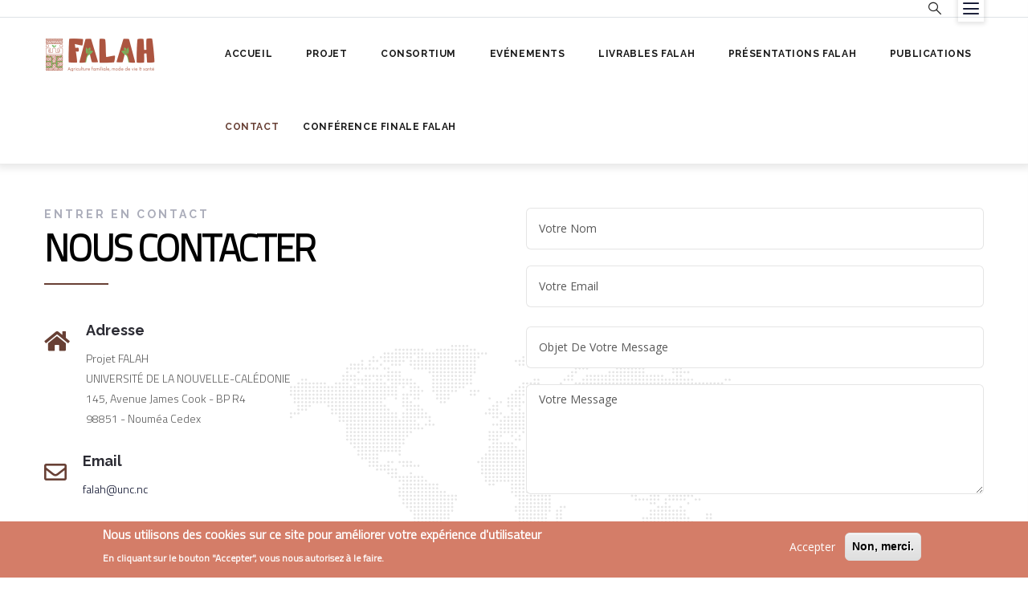

--- FILE ---
content_type: text/html; charset=UTF-8
request_url: https://falah.unc.nc/fr/contact
body_size: 9311
content:
<!DOCTYPE html>
<html lang="fr" dir="ltr" prefix="content: http://purl.org/rss/1.0/modules/content/  dc: http://purl.org/dc/terms/  foaf: http://xmlns.com/foaf/0.1/  og: http://ogp.me/ns#  rdfs: http://www.w3.org/2000/01/rdf-schema#  schema: http://schema.org/  sioc: http://rdfs.org/sioc/ns#  sioct: http://rdfs.org/sioc/types#  skos: http://www.w3.org/2004/02/skos/core#  xsd: http://www.w3.org/2001/XMLSchema# ">
  <head> 
    <meta charset="utf-8" />
<script>var _paq = _paq || [];(function(){var u=(("https:" == document.location.protocol) ? "https://stat.univ-nc.nc/piwik/" : "http://stat.univ-nc.nc/piwik/");_paq.push(["setSiteId", "28"]);_paq.push(["setTrackerUrl", u+"matomo.php"]);_paq.push(["setDoNotTrack", 1]);if (!window.matomo_search_results_active) {_paq.push(["trackPageView"]);}_paq.push(["setIgnoreClasses", ["no-tracking","colorbox"]]);_paq.push(["enableLinkTracking"]);var d=document,g=d.createElement("script"),s=d.getElementsByTagName("script")[0];g.type="text/javascript";g.defer=true;g.async=true;g.src=u+"matomo.js";s.parentNode.insertBefore(g,s);})();</script>
<meta name="Generator" content="Drupal 9 (https://www.drupal.org)" />
<meta name="MobileOptimized" content="width" />
<meta name="HandheldFriendly" content="true" />
<meta name="viewport" content="width=device-width, initial-scale=1.0" />
<style>div#sliding-popup, div#sliding-popup .eu-cookie-withdraw-banner, .eu-cookie-withdraw-tab {background: #D47D68} div#sliding-popup.eu-cookie-withdraw-wrapper { background: transparent; } #sliding-popup h1, #sliding-popup h2, #sliding-popup h3, #sliding-popup p, #sliding-popup label, #sliding-popup div, .eu-cookie-compliance-more-button, .eu-cookie-compliance-secondary-button, .eu-cookie-withdraw-tab { color: #ffffff;} .eu-cookie-withdraw-tab { border-color: #ffffff;}</style>
<link rel="icon" href="/sites/default/files/favicon.ico" type="image/vnd.microsoft.icon" />
<link rel="alternate" hreflang="en" href="http://falah.unc.nc/en/contact-form" />
<link rel="alternate" hreflang="fr" href="http://falah.unc.nc/fr/contact" />
<link rel="canonical" href="http://falah.unc.nc/fr/contact" />
<link rel="shortlink" href="http://falah.unc.nc/fr/node/118" />

    <title>Contact | FALAH</title>
    <link rel="stylesheet" media="all" href="/sites/default/files/css/css_gzIQ_CEEVEh9tYL7a-yIUyAgFTmlBCL7-QOe4l2U4nQ.css" />
<link rel="stylesheet" media="all" href="//fonts.googleapis.com/css?family=Raleway:300,400,600,700,800,900" />
<link rel="stylesheet" media="all" href="//fonts.googleapis.com/css?family=Open+Sans:400,700" />
<link rel="stylesheet" media="all" href="//fonts.googleapis.com/css?family=Playfair+Display:400,400i" />
<link rel="stylesheet" media="all" href="/sites/default/files/css/css_RBnf5xkSRUhnaIve8L65QkDImG431xjDONfJYJfQvZU.css" />


    <script type="application/json" data-drupal-selector="drupal-settings-json">{"path":{"baseUrl":"\/","scriptPath":null,"pathPrefix":"fr\/","currentPath":"node\/118","currentPathIsAdmin":false,"isFront":false,"currentLanguage":"fr"},"pluralDelimiter":"\u0003","suppressDeprecationErrors":true,"ajaxPageState":{"libraries":"captcha\/base,eu_cookie_compliance\/eu_cookie_compliance_default,gavias_content_builder\/gavias_content_builder.assets.frontend,gavias_sliderlayer\/gavias_sliderlayer.assets.frontend,gavias_uxima\/gavias_uxima.skin.brown,gavias_uxima\/global-styling,matomo\/matomo,webform\/webform.element.details.save,webform\/webform.element.details.toggle,webform\/webform.element.message,webform\/webform.form,webform\/webform.form.submit_once","theme":"gavias_uxima","theme_token":null},"ajaxTrustedUrl":{"form_action_p_pvdeGsVG5zNF_XLGPTvYSKCf43t8qZYSwcfZl2uzM":true,"\/fr\/search\/node":true},"matomo":{"disableCookies":false,"trackMailto":true},"eu_cookie_compliance":{"cookie_policy_version":"1.0.0","popup_enabled":true,"popup_agreed_enabled":false,"popup_hide_agreed":false,"popup_clicking_confirmation":false,"popup_scrolling_confirmation":false,"popup_html_info":"\u003Cdiv aria-labelledby=\u0022popup-text\u0022  class=\u0022eu-cookie-compliance-banner eu-cookie-compliance-banner-info eu-cookie-compliance-banner--opt-in\u0022\u003E\n  \u003Cdiv class=\u0022popup-content info eu-cookie-compliance-content\u0022\u003E\n        \u003Cdiv id=\u0022popup-text\u0022 class=\u0022eu-cookie-compliance-message\u0022 role=\u0022document\u0022\u003E\n      \u003Ch2\u003ENous utilisons des cookies sur ce site pour am\u00e9liorer votre exp\u00e9rience d\u0027utilisateur\u003C\/h2\u003E\u003Cp\u003EEn cliquant sur le bouton \u0022Accepter\u0022, vous nous autorisez \u00e0 le faire.\u003C\/p\u003E\n          \u003C\/div\u003E\n\n    \n    \u003Cdiv id=\u0022popup-buttons\u0022 class=\u0022eu-cookie-compliance-buttons\u0022\u003E\n            \u003Cbutton type=\u0022button\u0022 class=\u0022agree-button eu-cookie-compliance-secondary-button\u0022\u003EAccepter\u003C\/button\u003E\n              \u003Cbutton type=\u0022button\u0022 class=\u0022decline-button eu-cookie-compliance-default-button\u0022\u003ENon, merci.\u003C\/button\u003E\n          \u003C\/div\u003E\n  \u003C\/div\u003E\n\u003C\/div\u003E","use_mobile_message":false,"mobile_popup_html_info":"\u003Cdiv aria-labelledby=\u0022popup-text\u0022  class=\u0022eu-cookie-compliance-banner eu-cookie-compliance-banner-info eu-cookie-compliance-banner--opt-in\u0022\u003E\n  \u003Cdiv class=\u0022popup-content info eu-cookie-compliance-content\u0022\u003E\n        \u003Cdiv id=\u0022popup-text\u0022 class=\u0022eu-cookie-compliance-message\u0022 role=\u0022document\u0022\u003E\n      \n          \u003C\/div\u003E\n\n    \n    \u003Cdiv id=\u0022popup-buttons\u0022 class=\u0022eu-cookie-compliance-buttons\u0022\u003E\n            \u003Cbutton type=\u0022button\u0022 class=\u0022agree-button eu-cookie-compliance-secondary-button\u0022\u003EAccepter\u003C\/button\u003E\n              \u003Cbutton type=\u0022button\u0022 class=\u0022decline-button eu-cookie-compliance-default-button\u0022\u003ENon, merci.\u003C\/button\u003E\n          \u003C\/div\u003E\n  \u003C\/div\u003E\n\u003C\/div\u003E","mobile_breakpoint":768,"popup_html_agreed":false,"popup_use_bare_css":false,"popup_height":"auto","popup_width":"100%","popup_delay":1000,"popup_link":"\/fr","popup_link_new_window":false,"popup_position":false,"fixed_top_position":true,"popup_language":"fr","store_consent":false,"better_support_for_screen_readers":false,"cookie_name":"","reload_page":false,"domain":"","domain_all_sites":false,"popup_eu_only":false,"popup_eu_only_js":false,"cookie_lifetime":100,"cookie_session":0,"set_cookie_session_zero_on_disagree":0,"disagree_do_not_show_popup":true,"method":"opt_in","automatic_cookies_removal":true,"allowed_cookies":"","withdraw_markup":"\u003Cbutton type=\u0022button\u0022 class=\u0022eu-cookie-withdraw-tab\u0022\u003E\u003C\/button\u003E\n\u003Cdiv aria-labelledby=\u0022popup-text\u0022 class=\u0022eu-cookie-withdraw-banner\u0022\u003E\n  \u003Cdiv class=\u0022popup-content info eu-cookie-compliance-content\u0022\u003E\n    \u003Cdiv id=\u0022popup-text\u0022 class=\u0022eu-cookie-compliance-message\u0022 role=\u0022document\u0022\u003E\n      \u003Ch2\u003ENous utilisons des cookies sur ce site pour am\u00e9liorer votre exp\u00e9rience d\u0027utilisateur.\u003C\/h2\u003E\u003Cp\u003EVous avez consenti \u00e0 l\u0027ajout de cookies.\u003C\/p\u003E\n    \u003C\/div\u003E\n    \u003Cdiv id=\u0022popup-buttons\u0022 class=\u0022eu-cookie-compliance-buttons\u0022\u003E\n      \u003Cbutton type=\u0022button\u0022 class=\u0022eu-cookie-withdraw-button \u0022\u003ERetirer le consentement\u003C\/button\u003E\n    \u003C\/div\u003E\n  \u003C\/div\u003E\n\u003C\/div\u003E","withdraw_enabled":false,"reload_options":0,"reload_routes_list":"","withdraw_button_on_info_popup":false,"cookie_categories":[],"cookie_categories_details":[],"enable_save_preferences_button":true,"cookie_value_disagreed":"0","cookie_value_agreed_show_thank_you":"1","cookie_value_agreed":"2","containing_element":"body","settings_tab_enabled":false,"olivero_primary_button_classes":"","olivero_secondary_button_classes":"","close_button_action":"close_banner","open_by_default":true,"modules_allow_popup":true,"hide_the_banner":false,"geoip_match":true},"user":{"uid":0,"permissionsHash":"d9c794ecf415f892c3fac3ddf343586c2e01171a1eee244f05dca5128c1458b8"}}</script>
<script src="/sites/default/files/js/js_KvR2cvMa_sthapZRFpZu2KlBBD77VS1X_eclIvOk4L0.js"></script>


    <link rel="stylesheet" href="http://falah.unc.nc/themes/gavias_uxima/css/custom.css" media="screen" />
    <link rel="stylesheet" href="http://falah.unc.nc/themes/gavias_uxima/css/update.css" media="screen" />

    

          <style type="text/css">
        @import url('https://fonts.googleapis.com/css2?family=Titillium+Web:wght@300&display=swap');p, h1, h2, h3, h4, h5, h6, .h1, .h2, .h3, .h4, .h5, .h6 {font-family: 'Titillium Web', sans-serif;text-transform: none;}.gsc-heading .title {text-transform: none;}.uk-text-left {text-align: left !important;}.uk-text-right {text-align: right !important;}.uk-text-center {text-align: center !important;}.uk-text-justify {text-align: justify !important;}.uk-text-top {vertical-align: top !important;}.uk-text-middle {vertical-align: middle !important;}.uk-text-bottom {vertical-align: bottom !important;}.row-gradient-1 {background: -webkit-gradient(linear, left top, left bottom, from(#8f683f), to(#fee3ba));background: linear-gradient(to bottom, #8f683f, #fee3ba);background-color: #8f683f; }.row-gradient-2 {position: relative; }.row-gradient-2 > .bb-inner {position: relative;z-index: 11; }.row-gradient-2:after {content: '';background-image: radial-gradient(farthest-corner at 50% -50%, #fff 0%, #8f683f 70%, #8f683f 100%);background-color: #8f683f;position: absolute;top: 0;left: 0;bottom: 0;right: 0;z-index: 1; }@media (max-width: 991.98px) {.row-gradient-2:after {top: 0; } }.row-bg-top {position: relative; }.row-bg-top > .bb-inner {position: relative;z-index: 11; }.row-bg-top:after {content: '';background-image: radial-gradient(farthest-corner at 50% -50%, #fff 0%, #8f683f 70%, #8f683f 100%);background-color: #8f683f;position: absolute;top: 0;left: 0;z-index: 1;height: 500px;width: 100%; }@media (max-width: 991.98px) {.row-bg-top:after {top: 0; } }#footer {font-size: 14px;color: #fff;background-color: #D47D68;line-height: 26px; }#footer .copyright {font-size: 14px;padding: 20px 0;background: #D47D68; }@media (max-width: 991.98px) {#footer .footer-column {margin-bottom: 45px; } }.contact-box-footer {background: #8f683f;}.breadcrumb-content-inner .gva-breadcrumb-content .gva-block-breadcrumb .breadcrumb-style {padding: 40px 0 40px;margin-bottom: 45px;position: relative;}header .site-branding-logo {padding: 25px 0 10px;display: inline-block;max-height: 95px;height: auto; }.objectifsli::before {content: "•"; color: #AC5540;display: inline-block; width: 1em;margin-left: -1em}.text-projet {font-size: 19px;}.events-class {padding-top:50px;padding-bottom:50px;text-align:center;background-color: #D47D68;color:white;}titre-map {text-transform: uppercase;font-family: "Raleway",sans-serif;font-size:17px;}
      </style>
    
          <style class="customize"></style>
    
  </head>

  
  <body class="gavias-content-builder hidden-title uk-text-justify layout-no-sidebars wide path-node node--type-page">

    <a href="#main-content" class="visually-hidden focusable">
      Aller au contenu principal
    </a>

      

    
      <div class="dialog-off-canvas-main-canvas" data-off-canvas-main-canvas>
    <div class="gva-body-wrapper">
	<div class="body-page gva-body-page">
	   <header id="header" class="header-default">
  
      <div class="topbar">
      <div class="topbar-inner">
        <div class="container">
          <div class="row">
            <div class="col-lg-12">
              <div class="topbar-content-inner clearfix"> 
                <div class="topbar-content"></div>
                                  <div class="gva-search-region search-region">
                    <span class="icon"><i class="gv-icon-52"></i></span>
                    <div class="search-content">  
                        <div>
    <div class="search-block-form block block-search container-inline" data-drupal-selector="search-block-form" id="block-gavias-uxima-search" role="search">
  
      <h2>Search</h2>
    
      <form action="/fr/search/node" method="get" id="search-block-form" accept-charset="UTF-8" class="search-form search-block-form">
  <div class="js-form-item form-item js-form-type-search form-item-keys js-form-item-keys form-no-label">
      <label for="edit-keys" class="visually-hidden">Rechercher</label>
        <input title="Saisir les termes à rechercher." data-drupal-selector="edit-keys" type="search" id="edit-keys" name="keys" value="" size="15" maxlength="128" class="form-search" />

        </div>
<div data-drupal-selector="edit-actions" class="form-actions js-form-wrapper form-wrapper" id="edit-actions"><input class="search-form__submit button js-form-submit form-submit" data-drupal-selector="edit-submit" type="submit" id="edit-submit--2" value="Rechercher" />
</div>

</form>

  </div>

  </div>

                    </div>  
                  </div>
                                                  <div class="quick-side-icon d-none d-lg-block d-xl-block">
                    <div class="icon"><a href="#"><span class="qicon gv-icon-103"></span></a></div>
                  </div>
                              </div>  
            </div>
          </div>   
        </div>
      </div>
    </div>
  
            

   <div class="header-main gv-sticky-menu">
      <div class="container header-content-layout">
         <div class="header-main-inner p-relative">
            <div class="row">
              <div class="col-md-12 col-sm-12 col-xs-12 content-inner">
                <div class="branding">
                                        <div>
    
      <a href="/fr" title="Accueil" rel="home" class="site-branding-logo">
        
        <img class="logo-site" src="/sites/default/files/logo.png" alt="Accueil" />
        
    </a>
    
  </div>

                                  </div>
                
                <div class="header-inner clearfix ">
                  <div class="main-menu">
                    <div class="area-main-menu">
                      <div class="area-inner">
                        <div class="gva-offcanvas-mobile">
                          <div class="close-offcanvas hidden"><i class="fa fa-times"></i></div>
                          <div class="main-menu-inner">
                                                            <div>
    <nav aria-labelledby="block-gavias-uxima-main-menu-menu" id="block-gavias-uxima-main-menu" class="block block-menu navigation menu--main">
          
  
  <h2  class="visually-hidden block-title block-title" id="block-gavias-uxima-main-menu-menu"><span>Main navigation</span></h2>
  
  <div class="block-content">
                 
<div class="gva-navigation">

              <ul  class="clearfix gva_menu gva_menu_main">
      
                              
            <li  class="menu-item">
        <a href="/fr/accueil">          Accueil        </a>
          
              </li>
                          
            <li  class="menu-item">
        <a href="/fr/projet">          Projet        </a>
          
              </li>
                          
            <li  class="menu-item ">
        <a href="/fr/le-consortium">          Consortium        </a>
          
              </li>
                          
            <li  class="menu-item ">
        <a href="/fr/events">          Evénements        </a>
          
              </li>
                          
            <li  class="menu-item ">
        <a href="/fr/livrables-falah">          Livrables FALAH        </a>
          
              </li>
                          
            <li  class="menu-item ">
        <a href="/fr/presentation-des-evenements-falah">          Présentations FALAH        </a>
          
              </li>
                          
            <li  class="menu-item menu-item--collapsed ">
        <a href="/fr/publications">          Publications        </a>
          
              </li>
                          
            <li  class="menu-item menu-item--active-trail">
        <a href="/fr/contact">          Contact        </a>
          
              </li>
                          
            <li  class="menu-item ">
        <a href="/fr/conference-finale-falah">          Conférence finale FALAH        </a>
          
              </li>
        </ul>
  

</div>


        </div>  
</nav>

  </div>

                                                      </div>

                                                  </div>
                        
                        <div id="menu-bar" class="menu-bar menu-bar-mobile d-lg-none d-xl-none">
                          <span class="one"></span>
                          <span class="two"></span>
                          <span class="three"></span>
                        </div>

                          

                      </div>
                    </div>
                  </div>  
                </div> 
              </div>

            </div>
         </div>
      </div>
   </div>

</header>

		
		
		<div role="main" class="main main-page">
		
			<div class="clearfix"></div>
				

							<div class="help gav-help-region">
					<div class="container">
						<div class="content-inner">
							
						</div>
					</div>
				</div>
						
			<div class="clearfix"></div>
						
			<div class="clearfix"></div>
			
			<div id="content" class="content content-full">
				<div class="container-full container-bg">
					<div class="content-main-inner">
	<div id="page-main-content" class="main-content">
		<div class="main-content-inner">
			
							<div class="content-main">
					  <div>
    <div data-drupal-messages-fallback class="hidden"></div><!-- Start Display article for detail page -->

<div data-history-node-id="118" role="article" typeof="schema:WebPage" class="node node--type-page node--view-mode-full">
  <div class="header-title">
  
    <div class="container">
      <h2 class="title"><span>
<span property="schema:name">Contact</span>
</span></h2>
    </div>
  </div>
  
  <div class="node__content clearfix">
    
            <div class="field field--name-field-content-builder field--type-gavias-content-builder field--label-hidden field__item"><div class="gavias-blockbuilder-content">
   
  <div class="gavias-builder--content">                           								  	<div class="gbb-row-wrapper section row-first-level  gbb-row  bg-size-default"  style="background-image:url('/sites/default/files/gbb-uploads/map.png'); background-repeat:no-repeat; background-position:center center"  >
		  			    	<div class="bb-inner padding-small">  
		      	<div class="bb-container container">
			        	<div class="row row-wrapper">
									<div  class="gsc-column col-xl-6 col-lg-6 col-md-6 col-sm-12 col-xs-12  " >
	      <div class="column-inner  bg-size-cover  ">
	         <div class="column-content-inner">
	                    <div class="widget gsc-heading  align-left style-2 text-dark " >
            <div class="heading-top">
               <div class="sub-title"><span>Entrer en contact</span></div>               <h2 class="title fsize-00 fw-900"><span>Nous Contacter</span></h2>            </div>
            <div class="heading-line heading-line-1"></div>                     </div>
         <div class="clearfix"></div>
                              <div class="widget gsc-icon-box left box-margin-small text-dark"   data-wow-delay="0.2s">
               
                                 <div class="highlight-icon">
                     <span class="icon-inner ">   
                        <span class="icon-container fa-2x   color-theme" >
                           <span class="icon fas fa-home"></span>                                                    </span>
                     </span>
                  </div>
               
               <div class="highlight_content">
                  <h3 class="title">
                     Adresse                  </h3>
                                       <div class="desc "><p>Projet FALAH<br />UNIVERSIT&Eacute; DE LA NOUVELLE-CAL&Eacute;DONIE<br />145, Avenue James Cook - BP R4<br />98851 - Noum&eacute;a Cedex</p></div>
                     
               </div>

                
            </div> 
            

            

                              <div class="widget gsc-icon-box left box-margin-small text-dark"   data-wow-delay="0.6s">
               
                                 <div class="highlight-icon">
                     <span class="icon-inner ">   
                        <span class="icon-container fa-2x   color-theme" >
                           <span class="icon far fa-envelope"></span>                                                    </span>
                     </span>
                  </div>
               
               <div class="highlight_content">
                  <h3 class="title">
                     Email                  </h3>
                                       <div class="desc "><p><span class="text"><a href="mailto:falah@unc.nc">falah@unc.nc</a></span></p></div>
                     
               </div>

                
            </div> 
            

            

         	         </div>  
	      </div>
        
	    </div>
	   		<div  class="gsc-column col-xl-6 col-lg-6 col-md-6 col-sm-12 col-xs-12  " >
	      <div class="column-inner  bg-size-cover  ">
	         <div class="column-content-inner">
	           <div class=" clearfix widget gsc-block-drupal title-align-left webform-2 hidden-title-off remove-margin-on text-dark"  data-wow-delay="0.2s"><div id="block-webform" class="block block-webform block-webform-block no-title">
  
    
      <div class="content block-content">
      <form class="webform-submission-form webform-submission-add-form webform-submission-contact-falah-projet-form webform-submission-contact-falah-projet-add-form webform-submission-contact-falah-projet-node-118-form webform-submission-contact-falah-projet-node-118-add-form js-webform-submit-once js-webform-details-toggle webform-details-toggle" data-drupal-selector="webform-submission-contact-falah-projet-node-118-add-form" action="/fr/contact" method="post" id="webform-submission-contact-falah-projet-node-118-add-form" accept-charset="UTF-8">
  
  <div class="js-form-item form-item js-form-type-textfield form-item-nom js-form-item-nom">
      <label for="edit-nom" class="js-form-required form-required">Nom</label>
        <input data-drupal-selector="edit-nom" type="text" id="edit-nom" name="nom" value="" size="60" maxlength="255" placeholder="Votre Nom" class="form-text required" required="required" aria-required="true" />

        </div>
<div class="js-form-item form-item js-form-type-email form-item-courriel js-form-item-courriel">
      <label for="edit-courriel" class="js-form-required form-required">Courriel</label>
        <input data-drupal-selector="edit-courriel" type="email" id="edit-courriel" name="courriel" value="" size="60" maxlength="254" placeholder="Votre Email" class="form-email required" required="required" aria-required="true" />

        </div>
<div class="js-form-item form-item js-form-type-textfield form-item-objet js-form-item-objet">
      <label for="edit-objet" class="js-form-required form-required">Objet</label>
        <input data-drupal-selector="edit-objet" type="text" id="edit-objet" name="objet" value="" size="60" maxlength="255" placeholder="Objet de votre message" class="form-text required" required="required" aria-required="true" />

        </div>
<div class="js-form-item form-item js-form-type-textarea form-item-message js-form-item-message">
      <label for="edit-message" class="js-form-required form-required">Message</label>
        <div>
  <textarea minlength="1" data-drupal-selector="edit-message" id="edit-message" name="message" rows="5" cols="60" maxlength="500" placeholder="Votre Message" class="form-textarea required" required="required" aria-required="true"></textarea>
</div>

        </div>


                    <fieldset  data-drupal-selector="edit-captcha" class="captcha captcha-type-challenge--math">
          <legend class="captcha__title js-form-required form-required">
            CAPTCHA
          </legend>
                  <div class="captcha__element">
            <input data-drupal-selector="edit-captcha-sid" type="hidden" name="captcha_sid" value="8979" />
<input data-drupal-selector="edit-captcha-token" type="hidden" name="captcha_token" value="GcLIh1fZeTji2z3R5LXGlp9tngXITdQOI4FoOoN3IOc" />
<div class="js-form-item form-item js-form-type-textfield form-item-captcha-response js-form-item-captcha-response">
      <label for="edit-captcha-response" class="js-form-required form-required">Question mathématique</label>
        <span class="field-prefix">5 + 13 =</span>
      <input autocomplete="off" data-drupal-selector="edit-captcha-response" aria-describedby="edit-captcha-response--description" type="text" id="edit-captcha-response" name="captcha_response" value="" size="4" maxlength="2" class="form-text required" required="required" aria-required="true" />

            <div id="edit-captcha-response--description" class="description">
      Trouvez la solution de ce problème mathématique simple et saisissez le résultat. Par exemple, pour 1 + 3, saisissez 4.
    </div>
  </div>

          </div>
                          </fieldset>
            <input autocomplete="off" data-drupal-selector="form-ksafm2bjtpiw0zbt1pdstolplgfwncv9t2sg5wrqvai" type="hidden" name="form_build_id" value="form-KsaFm2bjTpIW0zbt1pDStolpLGfWnCv9t2SG5WRQVAI" />
<input data-drupal-selector="edit-webform-submission-contact-falah-projet-node-118-add-form" type="hidden" name="form_id" value="webform_submission_contact_falah_projet_node_118_add_form" />
<div data-drupal-selector="edit-actions" class="form-actions js-form-wrapper form-wrapper" id="edit-actions"><input class="webform-button--submit button button--primary js-form-submit form-submit" data-drupal-selector="edit-submit" type="submit" id="edit-submit" name="op" value="Soumettre" />

</div>


  
</form>

    </div>
  </div>
</div>	         </div>  
	      </div>
        
	    </div>
	   	     	 			</div>
    				</div>
  				</div>  
			  				</div>  
		</div>  
 </div> 
</div>
      
  </div>
</div>


  </div>

				</div>
			
					</div>
	</div>
</div>

				</div>
			</div>

			
						
		</div>

	</div>

	
<footer id="footer" class="footer">
  <div class="footer-inner">
    
         
     <div class="footer-center">
        <div class="container">      
           <div class="row">
              
              
                              <div class="footer-third col-xl-6 col-lg-3 col-md-12 col-sm-12 col-xs-12 footer-column">
                    <div>
    <div id="block-contactinfo" class="block block-block-content block-block-content5eeae780-f209-4191-9855-65e7fe2c0cba">
  
      <h2 class="block-title" ><span>Contact</span></h2>
    
      <div class="content block-content">
      
            <div class="field field--name-body field--type-text-with-summary field--label-hidden field__item"><div class="contact-info">
<p class="description">Projet FALAH</p>
<ul class="contact-info">
	<li><span><i class="fas fa-home"></i>UNIVERSITÉ DE LA NOUVELLE-CALÉDONIE<br />
	145, Av James Cook - BP R4<br />
	98851 Nouméa Cédex</span></li>
	<li><a href="mailto:falah@unc.nc"><i class="far fa-envelope"></i>falah@unc.nc</a></li>
</ul>
</div>
</div>
      
    </div>
  </div>

  </div>

                </div> 
              
                               <div class="footer-four col-xl-6 col-lg-3 col-md-12 col-sm-12 col-xs-12 footer-column">
                    <div>
    <div class="mailchimp-signup-subscribe-form block block-mailchimp-signup block-mailchimp-signup-subscribe-blocksubscribe-newsletter" data-drupal-selector="mailchimp-signup-subscribe-block-subscribe-newsletter-form" id="block-mailchimpsubscriptionformsouscrireinfolettre">
  
      <h2 class="block-title" ><span>Newsletter</span></h2>
    
      <div class="content block-content">
      <form action="/fr/contact" method="post" id="mailchimp-signup-subscribe-block-subscribe-newsletter-form" accept-charset="UTF-8">
  Pour recevoir notre lettre d'informations.<div id="mailchimp-newsletter-6968cbeeb8-mergefields" class="mailchimp-newsletter-mergefields"><div class="js-form-item form-item js-form-type-email form-item-mergevars-email js-form-item-mergevars-email">
      <label for="edit-mergevars-email" class="js-form-required form-required">Adresse de courriel</label>
        <input data-drupal-selector="edit-mergevars-email" type="email" id="edit-mergevars-email" name="mergevars[EMAIL]" value="" size="25" maxlength="254" class="form-email required" required="required" aria-required="true" />

        </div>
</div><div class="js-form-item form-item js-form-type-checkbox form-item-gdpr-consent js-form-item-gdpr-consent">
        <input data-drupal-selector="edit-gdpr-consent" type="checkbox" id="edit-gdpr-consent" name="gdpr_consent" value="1" class="form-checkbox required" required="required" aria-required="true" />

        <label for="edit-gdpr-consent" class="option js-form-required form-required">J'accepte la politique de confidentialité.</label>
      </div>
<input autocomplete="off" data-drupal-selector="form-5pfxytrzypnlkm4aqns0niov8hcha9lq4u8zkymk8ac" type="hidden" name="form_build_id" value="form-5pFxYTRzYPnLkm4aqns0nIOv8HCHA9Lq4u8ZKymK8Ac" />
<input data-drupal-selector="edit-mailchimp-signup-subscribe-block-subscribe-newsletter-form" type="hidden" name="form_id" value="mailchimp_signup_subscribe_block_subscribe_newsletter_form" />
<div data-drupal-selector="edit-actions" class="form-actions js-form-wrapper form-wrapper" id="edit-actions--2"><input data-drupal-selector="edit-submit" type="submit" id="edit-submit--3" name="op" value="Soumettre" class="button js-form-submit form-submit" />
</div>

</form>

    </div>
  </div>

  </div>

                </div> 
                         </div>   
        </div>
    </div>  
  </div>   

      <div class="copyright">
      <div class="container">
        <div class="copyright-inner">
              <div>
    <div id="block-footercopyrightsociallinks" class="block block-block-content block-block-content2b27479d-7f57-4fc4-8210-8df2268153a8 no-title">
  
    
      <div class="content block-content">
      
            <div class="field field--name-body field--type-text-with-summary field--label-hidden field__item"><div class="row">
<div class="col-xl-8 col-lg-8 col-md-8 col-sm-6 col-xs-12">
<p><a href="https://unc.nc"><img style="float: left; margin-right:10px;" alt="" data-entity-type="file" data-entity-uuid="" height="40" src="/sites/default/files/LogoUncSlide.png" width="50" /></a> © Copyright <a href="https://falah.unc.nc">FALAH</a> 2020. Tous droits réservés.</p>
</div>
<div class="col-xl-4 col-lg-4 col-md-4 col-sm-6 col-xs-12">
<div class="social-copyright">
    <div class="socials">
            <a href="https://www.facebook.com/Projet-FALAH-Agriculture-Familiale-Mode-de-Vie-et-Santé-dans-le-Pacifique-105205201391646/?modal=admin_todo_tour"  target="_blank"><i class="fab fa-facebook"></i></a>
            <a href="https://twitter.com/Falahpacific"  target="_blank"><i class="fab fa-twitter"></i></a>
            <a href="https://www.youtube.com/channel/UCyEC2jQUC4dceQIaGsOoB9w/featured"  target="_blank"><i class="fab fa-youtube"></i></a>
    </div>
</div>
</div>
</div></div>
      
    </div>
  </div>

  </div>

        </div>   
      </div>   
    </div>
  
</footer>
</div>

  <div class="gva-quick-side quick-side">
   <div class="side-content">
       <div class="content-inner">
         <a href="#" class="quick-side-close"><i class="fa fa-times"></i></a>
           <div>
    <div id="block-logounc" class="block block-block-content block-block-content3f853b89-796e-4e2c-b72e-428885a058f1 no-title">
  
    
      <div class="content block-content">
      
            <div class="field field--name-body field--type-text-with-summary field--label-hidden field__item"><p><img alt="Logo FALAH" data-entity-type="file" data-entity-uuid="ddce7c26-677f-49f3-8abc-b789d2ab45d2" height="64" src="/sites/default/files/inline-images/Falah_logo_VA_couleurs.jpg" width="166" class="align-left" loading="lazy" /><img alt="UNC" data-entity-type="file" data-entity-uuid="70aa2b6f-07ff-447a-a4c6-fcf275f754fe" height="64" src="/sites/default/files/inline-images/UNC%20%2B%20R%C3%A9publique%20RF.png" width="148" class="align-left" loading="lazy" /></p>
</div>
      
    </div>
  </div>
<div id="block-apropos" class="block block-block-content block-block-contentff0c321e-7c10-4107-b4da-9d7125554762">
  
      <h2 class="block-title" ><span>About us</span></h2>
    
      <div class="content block-content">
      
            <div class="field field--name-body field--type-text-with-summary field--label-hidden field__item"><p>FALAH est un réseau d’équipes interdisciplinaires composé de 14 institutions</p>
</div>
      
    </div>
  </div>
<nav aria-labelledby="block-menusecond-menu" id="block-menusecond" class="block block-menu navigation menu--menu-second">
    
  
  <h2  id="block-menusecond-menu" class="block-title"><span>Menu rapide</span></h2>
  
  <div class="block-content">
                 
<div class="gva-navigation">

              <ul  class="gva_menu gva_menu_main">
      
                              
            <li  class="menu-item">
        <a href="/actuality">          Workshop In FIji        </a>
          
              </li>
                          
            <li  class="menu-item">
        <a href="https://falah.unc.nc/fr/node/151">          Workhop au Vanuatu        </a>
          
              </li>
                          
            <li  class="menu-item">
        <a href="https://falah.unc.nc/fr/node/154">          Workshop à Sydney        </a>
          
              </li>
        </ul>
  

</div>


        </div>  
</nav>
<div id="block-socialheader" class="block block-block-content block-block-content3941d9f4-d60b-499e-97cf-dc4cda167a6c no-title">
  
    
      <div class="content block-content">
      
            <div class="field field--name-body field--type-text-with-summary field--label-hidden field__item">    <div class="socials">
            <a href="https://www.facebook.com/Projet-FALAH-Agriculture-Familiale-Mode-de-Vie-et-Santé-dans-le-Pacifique-105205201391646/?modal=admin_todo_tour"  target="_blank"><i class="fab fa-facebook"></i></a>
            <a href="https://twitter.com/Falahpacific"  target="_blank"><i class="fab fa-twitter"></i></a>
            <a href="https://www.youtube.com/channel/UCyEC2jQUC4dceQIaGsOoB9w/featured"  target="_blank"><i class="fab fa-youtube"></i></a>
    </div>

</div>
      
    </div>
  </div>
<nav aria-labelledby="block-gavias-uxima-tools-menu" id="block-gavias-uxima-tools" class="block block-menu navigation menu--tools">
    
  
  <h2  id="block-gavias-uxima-tools-menu" class="block-title"><span>Outils</span></h2>
  
  <div class="block-content">
                 
              <ul class="gva_menu">
        
            <li  class="menu-item">
        <a href="#sliding-popup" onclick="if (Drupal.eu_cookie_compliance) { Drupal.eu_cookie_compliance.toggleWithdrawBanner(); } return false;" class="eu-cookie-compliance-toggle-withdraw-banner" title="Toggle the cookie consent settings tray">Cookie settings</a>
        
      </li>
        </ul>
  


        </div>  
</nav>
<nav aria-labelledby="block-gavias-uxima-account-menu-menu" id="block-gavias-uxima-account-menu" class="block block-menu navigation menu--account">
          
  
  <h2  class="visually-hidden block-title block-title" id="block-gavias-uxima-account-menu-menu"><span>User account menu</span></h2>
  
  <div class="block-content">
                 
              <ul class="gva_menu">
        
            <li  class="menu-item">
        <a href="/fr/user/login" data-drupal-link-system-path="user/login">Se connecter</a>
        
      </li>
        </ul>
  


        </div>  
</nav>

  </div>

       </div>  
   </div>
  </div>

  </div>

    
    <script src="/sites/default/files/js/js_MYuQyKg1KuY-xGtMAc7A2-0YlBz2X_TuB4SWNXEuY5o.js"></script>
<script src="/modules/eu_cookie_compliance/js/eu_cookie_compliance.min.js?v=9.5.11" defer></script>
<script src="/sites/default/files/js/js_Ex8grR_7Ovqe-CxxfKreC_WBW0uA77mrR7tBKdFTq0c.js"></script>

    
        <div id="gva-overlay"></div>
  </body>
</html>
